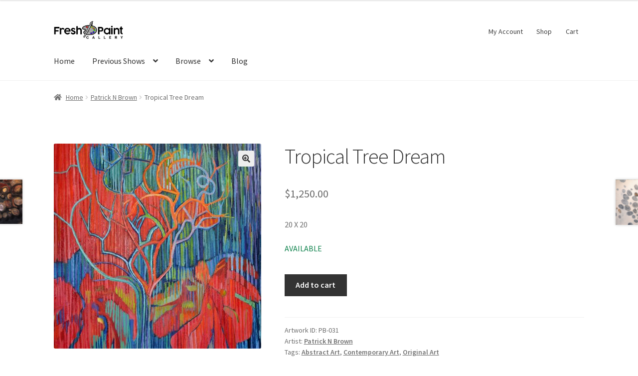

--- FILE ---
content_type: text/html; charset=UTF-8
request_url: https://www.freshpaintgallery.com/artwork/tropical-tree-dream/
body_size: 12039
content:
<!doctype html>
<html lang="en-US">
<head>
<meta charset="UTF-8">
<meta name="viewport" content="width=device-width, initial-scale=1">
<link rel="profile" href="http://gmpg.org/xfn/11">
<link rel="pingback" href="https://www.freshpaintgallery.com/xmlrpc.php">

<title>Tropical Tree Dream &#8211; Fresh Paint Gallery</title>
<link rel='dns-prefetch' href='//fonts.googleapis.com'/>
<link rel='dns-prefetch' href='//s.w.org'/>
<link rel="alternate" type="application/rss+xml" title="Fresh Paint Gallery &raquo; Feed" href="https://www.freshpaintgallery.com/feed/"/>
<link rel="alternate" type="application/rss+xml" title="Fresh Paint Gallery &raquo; Comments Feed" href="https://www.freshpaintgallery.com/comments/feed/"/>
		<script>window._wpemojiSettings={"baseUrl":"https:\/\/s.w.org\/images\/core\/emoji\/13.0.1\/72x72\/","ext":".png","svgUrl":"https:\/\/s.w.org\/images\/core\/emoji\/13.0.1\/svg\/","svgExt":".svg","source":{"concatemoji":"https:\/\/www.freshpaintgallery.com\/wp-includes\/js\/wp-emoji-release.min.js?ver=5.6.16"}};!function(e,a,t){var n,r,o,i=a.createElement("canvas"),p=i.getContext&&i.getContext("2d");function s(e,t){var a=String.fromCharCode;p.clearRect(0,0,i.width,i.height),p.fillText(a.apply(this,e),0,0);e=i.toDataURL();return p.clearRect(0,0,i.width,i.height),p.fillText(a.apply(this,t),0,0),e===i.toDataURL()}function c(e){var t=a.createElement("script");t.src=e,t.defer=t.type="text/javascript",a.getElementsByTagName("head")[0].appendChild(t)}for(o=Array("flag","emoji"),t.supports={everything:!0,everythingExceptFlag:!0},r=0;r<o.length;r++)t.supports[o[r]]=function(e){if(!p||!p.fillText)return!1;switch(p.textBaseline="top",p.font="600 32px Arial",e){case"flag":return s([127987,65039,8205,9895,65039],[127987,65039,8203,9895,65039])?!1:!s([55356,56826,55356,56819],[55356,56826,8203,55356,56819])&&!s([55356,57332,56128,56423,56128,56418,56128,56421,56128,56430,56128,56423,56128,56447],[55356,57332,8203,56128,56423,8203,56128,56418,8203,56128,56421,8203,56128,56430,8203,56128,56423,8203,56128,56447]);case"emoji":return!s([55357,56424,8205,55356,57212],[55357,56424,8203,55356,57212])}return!1}(o[r]),t.supports.everything=t.supports.everything&&t.supports[o[r]],"flag"!==o[r]&&(t.supports.everythingExceptFlag=t.supports.everythingExceptFlag&&t.supports[o[r]]);t.supports.everythingExceptFlag=t.supports.everythingExceptFlag&&!t.supports.flag,t.DOMReady=!1,t.readyCallback=function(){t.DOMReady=!0},t.supports.everything||(n=function(){t.readyCallback()},a.addEventListener?(a.addEventListener("DOMContentLoaded",n,!1),e.addEventListener("load",n,!1)):(e.attachEvent("onload",n),a.attachEvent("onreadystatechange",function(){"complete"===a.readyState&&t.readyCallback()})),(n=t.source||{}).concatemoji?c(n.concatemoji):n.wpemoji&&n.twemoji&&(c(n.twemoji),c(n.wpemoji)))}(window,document,window._wpemojiSettings);</script>
		<style>img.wp-smiley,img.emoji{display:inline!important;border:none!important;box-shadow:none!important;height:1em!important;width:1em!important;margin:0 .07em!important;vertical-align:-.1em!important;background:none!important;padding:0!important}</style>
	<link rel='stylesheet' id='wc-square-cart-checkout-block-css' href='https://www.freshpaintgallery.com/wp-content/plugins/woocommerce-square/assets/css/frontend/wc-square-cart-checkout-blocks.min.css?ver=2.9.0' media='all'/>
<link rel='stylesheet' id='wp-block-library-css' href='https://www.freshpaintgallery.com/wp-includes/css/dist/block-library/style.min.css?ver=5.6.16' media='all'/>
<link rel='stylesheet' id='wp-block-library-theme-css' href='https://www.freshpaintgallery.com/wp-includes/css/dist/block-library/theme.min.css?ver=5.6.16' media='all'/>
<link rel='stylesheet' id='wc-blocks-vendors-style-css' href='https://www.freshpaintgallery.com/wp-content/plugins/woocommerce/packages/woocommerce-blocks/build/wc-blocks-vendors-style.css?ver=6.5.2' media='all'/>
<link rel='stylesheet' id='wc-blocks-style-css' href='https://www.freshpaintgallery.com/wp-content/plugins/woocommerce/packages/woocommerce-blocks/build/wc-blocks-style.css?ver=6.5.2' media='all'/>
<link rel='stylesheet' id='storefront-gutenberg-blocks-css' href='https://www.freshpaintgallery.com/wp-content/themes/storefront/assets/css/base/gutenberg-blocks.css?ver=3.5.0' media='all'/>
<style id='storefront-gutenberg-blocks-inline-css'>.wp-block-button__link:not(.has-text-color) {color:#333}.wp-block-button__link:not(.has-text-color):hover,
				.wp-block-button__link:not(.has-text-color):focus,
				.wp-block-button__link:not(.has-text-color):active {color:#333}.wp-block-button__link:not(.has-background) {background-color:#eee}.wp-block-button__link:not(.has-background):hover,
				.wp-block-button__link:not(.has-background):focus,
				.wp-block-button__link:not(.has-background):active {border-color:#d5d5d5;background-color:#d5d5d5}.wp-block-quote footer,.wp-block-quote cite,.wp-block-quote__citation{color:#6d6d6d}.wp-block-pullquote cite,.wp-block-pullquote footer,.wp-block-pullquote__citation{color:#6d6d6d}.wp-block-image figcaption{color:#6d6d6d}.wp-block-separator.is-style-dots::before{color:#333}.wp-block-file a.wp-block-file__button{color:#333;background-color:#eee;border-color:#eee}.wp-block-file a.wp-block-file__button:hover,.wp-block-file a.wp-block-file__button:focus,.wp-block-file a.wp-block-file__button:active{color:#333;background-color:#d5d5d5}.wp-block-code,.wp-block-preformatted pre{color:#6d6d6d}.wp-block-table:not( .has-background ):not( .is-style-stripes ) tbody tr:nth-child(2n) td {background-color:#fdfdfd}.wp-block-cover .wp-block-cover__inner-container h1:not(.has-text-color),
				.wp-block-cover .wp-block-cover__inner-container h2:not(.has-text-color),
				.wp-block-cover .wp-block-cover__inner-container h3:not(.has-text-color),
				.wp-block-cover .wp-block-cover__inner-container h4:not(.has-text-color),
				.wp-block-cover .wp-block-cover__inner-container h5:not(.has-text-color),
				.wp-block-cover .wp-block-cover__inner-container h6:not(.has-text-color) {color:#000}.wc-block-components-price-slider__range-input-progress,.rtl .wc-block-components-price-slider__range-input-progress{--range-color:#96588a}@media all and (-ms-high-contrast:none),(-ms-high-contrast:active){.wc-block-components-price-slider__range-input-progress{background:#96588a}}.wc-block-components-button:not(.is-link) {background-color:#333;color:#fff}.wc-block-components-button:not(.is-link):hover,
				.wc-block-components-button:not(.is-link):focus,
				.wc-block-components-button:not(.is-link):active {background-color:#1a1a1a;color:#fff}.wc-block-components-button:not(.is-link):disabled {background-color:#333;color:#fff}.wc-block-cart__submit-container{background-color:#fff}.wc-block-cart__submit-container::before{color:rgba(220,220,220,.5)}.wc-block-components-order-summary-item__quantity{background-color:#fff;border-color:#6d6d6d;box-shadow:0 0 0 2px #fff;color:#6d6d6d}</style>
<link rel='stylesheet' id='photoswipe-css' href='https://www.freshpaintgallery.com/wp-content/plugins/woocommerce/assets/css/photoswipe/photoswipe.min.css?ver=6.1.2' media='all'/>
<link rel='stylesheet' id='photoswipe-default-skin-css' href='https://www.freshpaintgallery.com/wp-content/plugins/woocommerce/assets/css/photoswipe/default-skin/default-skin.min.css?ver=6.1.2' media='all'/>
<style id='woocommerce-inline-inline-css'>.woocommerce form .form-row .required{visibility:visible}</style>
<link rel='stylesheet' id='storefront-style-css' href='https://www.freshpaintgallery.com/wp-content/themes/storefront/style.css?ver=3.5.0' media='all'/>
<style id='storefront-style-inline-css'>.main-navigation ul li a,.site-title a,ul.menu li a,.site-branding h1 a,button.menu-toggle,button.menu-toggle:hover,.handheld-navigation .dropdown-toggle{color:#333}button.menu-toggle,button.menu-toggle:hover{border-color:#333}.main-navigation ul li a:hover,.main-navigation ul li:hover>a,.site-title a:hover,.site-header ul.menu li.current-menu-item>a{color:#747474}table:not( .has-background ) th {background-color:#f8f8f8}table:not( .has-background ) tbody td {background-color:#fdfdfd}table:not( .has-background ) tbody tr:nth-child(2n) td,
			fieldset,
			fieldset legend {background-color:#fbfbfb}.site-header,.secondary-navigation ul ul,.main-navigation ul.menu>li.menu-item-has-children:after,.secondary-navigation ul.menu ul,.storefront-handheld-footer-bar,.storefront-handheld-footer-bar ul li>a,.storefront-handheld-footer-bar ul li.search .site-search,button.menu-toggle,button.menu-toggle:hover{background-color:#fff}p.site-description,.site-header,.storefront-handheld-footer-bar{color:#404040}button.menu-toggle:after,button.menu-toggle:before,button.menu-toggle span:before{background-color:#333}h1,h2,h3,h4,h5,h6,.wc-block-grid__product-title{color:#333}.widget h1{border-bottom-color:#333}body,.secondary-navigation a{color:#6d6d6d}.widget-area .widget a,.hentry .entry-header .posted-on a,.hentry .entry-header .post-author a,.hentry .entry-header .post-comments a,.hentry .entry-header .byline a{color:#727272}a{color:#96588a}a:focus,button:focus,.button.alt:focus,input:focus,textarea:focus,input[type="button"]:focus,input[type="reset"]:focus,input[type="submit"]:focus,input[type="email"]:focus,input[type="tel"]:focus,input[type="url"]:focus,input[type="password"]:focus,input[type="search"]:focus{outline-color:#96588a}button,input[type="button"],input[type="reset"],input[type="submit"],.button,.widget a.button{background-color:#eee;border-color:#eee;color:#333}button:hover,input[type="button"]:hover,input[type="reset"]:hover,input[type="submit"]:hover,.button:hover,.widget a.button:hover{background-color:#d5d5d5;border-color:#d5d5d5;color:#333}button.alt,input[type="button"].alt,input[type="reset"].alt,input[type="submit"].alt,.button.alt,.widget-area .widget a.button.alt{background-color:#333;border-color:#333;color:#fff}button.alt:hover,input[type="button"].alt:hover,input[type="reset"].alt:hover,input[type="submit"].alt:hover,.button.alt:hover,.widget-area .widget a.button.alt:hover{background-color:#1a1a1a;border-color:#1a1a1a;color:#fff}.pagination .page-numbers li .page-numbers.current{background-color:#e6e6e6;color:#636363}#comments .comment-list .comment-content .comment-text{background-color:#f8f8f8}.site-footer{background-color:#f27f5c;color:#fff}.site-footer a:not(.button):not(.components-button) {color:#8224e3}.site-footer .storefront-handheld-footer-bar a:not(.button):not(.components-button) {color:#333}.site-footer h1,.site-footer h2,.site-footer h3,.site-footer h4,.site-footer h5,.site-footer h6,.site-footer .widget .widget-title,.site-footer .widget .widgettitle{color:#333}.page-template-template-homepage.has-post-thumbnail .type-page.has-post-thumbnail .entry-title{color:#000}.page-template-template-homepage.has-post-thumbnail .type-page.has-post-thumbnail .entry-content{color:#000}@media screen and (min-width:768px ){.secondary-navigation ul.menu a:hover{color:#595959}.secondary-navigation ul.menu a{color:#404040}.main-navigation ul.menu ul.sub-menu,.main-navigation ul.nav-menu ul.children{background-color:#f0f0f0}.site-header{border-bottom-color:#f0f0f0}}.sp-fixed-width .site{background-color:#fff}.checkout-slides .sp-checkout-control-nav li a:after{background-color:#fff;border:4px solid #d7d7d7}.checkout-slides .sp-checkout-control-nav li:nth-child(2) a.flex-active:after {border:4px solid #d7d7d7}.checkout-slides .sp-checkout-control-nav li a:before,
				.checkout-slides .sp-checkout-control-nav li:nth-child(2) a.flex-active:before  {background-color:#d7d7d7}.checkout-slides .sp-checkout-control-nav li:nth-child(2) a:before {background-color:#ebebeb}.checkout-slides .sp-checkout-control-nav li:nth-child(2) a:after {border:4px solid #ebebeb}</style>
<link rel='stylesheet' id='storefront-icons-css' href='https://www.freshpaintgallery.com/wp-content/themes/storefront/assets/css/base/icons.css?ver=3.5.0' media='all'/>
<link rel='stylesheet' id='storefront-fonts-css' href='https://fonts.googleapis.com/css?family=Source+Sans+Pro%3A400%2C300%2C300italic%2C400italic%2C600%2C700%2C900&#038;subset=latin%2Clatin-ext&#038;ver=3.5.0' media='all'/>
<link rel='stylesheet' id='sbc-styles-css' href='https://www.freshpaintgallery.com/wp-content/plugins/storefront-blog-customiser/assets/css/style.css?ver=5.6.16' media='all'/>
<link rel='stylesheet' id='sph-styles-css' href='https://www.freshpaintgallery.com/wp-content/plugins/storefront-parallax-hero/assets/css/style.css?ver=5.6.16' media='all'/>
<style id='sph-styles-inline-css'>.sph-hero a:not(.button) {color:#96588a}.overlay.animated h1:after{color:#fff}.overlay.animated span:before{background-color:#96588a}</style>
<link rel='stylesheet' id='storefront-woocommerce-style-css' href='https://www.freshpaintgallery.com/wp-content/themes/storefront/assets/css/woocommerce/woocommerce.css?ver=3.5.0' media='all'/>
<style id='storefront-woocommerce-style-inline-css'>@font-face{font-family:star;src:url(https://www.freshpaintgallery.com/wp-content/plugins/woocommerce/assets/fonts//star.eot);src:url(https://www.freshpaintgallery.com/wp-content/plugins/woocommerce/assets/fonts//star.eot?#iefix) format("embedded-opentype") , url(https://www.freshpaintgallery.com/wp-content/plugins/woocommerce/assets/fonts//star.woff) format("woff") , url(https://www.freshpaintgallery.com/wp-content/plugins/woocommerce/assets/fonts//star.ttf) format("truetype") , url(https://www.freshpaintgallery.com/wp-content/plugins/woocommerce/assets/fonts//star.svg#star) format("svg");font-weight:400;font-style:normal}@font-face{font-family:WooCommerce;src:url(https://www.freshpaintgallery.com/wp-content/plugins/woocommerce/assets/fonts//WooCommerce.eot);src:url(https://www.freshpaintgallery.com/wp-content/plugins/woocommerce/assets/fonts//WooCommerce.eot?#iefix) format("embedded-opentype") , url(https://www.freshpaintgallery.com/wp-content/plugins/woocommerce/assets/fonts//WooCommerce.woff) format("woff") , url(https://www.freshpaintgallery.com/wp-content/plugins/woocommerce/assets/fonts//WooCommerce.ttf) format("truetype") , url(https://www.freshpaintgallery.com/wp-content/plugins/woocommerce/assets/fonts//WooCommerce.svg#WooCommerce) format("svg");font-weight:400;font-style:normal}a.cart-contents,.site-header-cart .widget_shopping_cart a{color:#333}a.cart-contents:hover,.site-header-cart .widget_shopping_cart a:hover,.site-header-cart:hover>li>a{color:#747474}table.cart td.product-remove,table.cart td.actions{border-top-color:#fff}.storefront-handheld-footer-bar ul li.cart .count{background-color:#333;color:#fff;border-color:#fff}.woocommerce-tabs ul.tabs li.active a,ul.products li.product .price,.onsale,.wc-block-grid__product-onsale,.widget_search form:before,.widget_product_search form:before{color:#6d6d6d}.woocommerce-breadcrumb a,a.woocommerce-review-link,.product_meta a{color:#727272}.wc-block-grid__product-onsale,.onsale{border-color:#6d6d6d}.star-rating span:before,.quantity .plus,.quantity .minus,p.stars a:hover:after,p.stars a:after,.star-rating span:before,#payment .payment_methods li input[type="radio"]:first-child:checked+label:before{color:#96588a}.widget_price_filter .ui-slider .ui-slider-range,.widget_price_filter .ui-slider .ui-slider-handle{background-color:#96588a}.order_details{background-color:#f8f8f8}.order_details>li{border-bottom:1px dotted #e3e3e3}.order_details:before,.order_details:after{background:-webkit-linear-gradient(transparent 0,transparent 0) , -webkit-linear-gradient(135deg,#f8f8f8 33.33%,transparent 33.33%) , -webkit-linear-gradient(45deg,#f8f8f8 33.33%,transparent 33.33%)}#order_review{background-color:#fff}#payment .payment_methods>li .payment_box,#payment .place-order{background-color:#fafafa}#payment .payment_methods > li:not(.woocommerce-notice) {background-color:#f5f5f5}#payment .payment_methods > li:not(.woocommerce-notice):hover {background-color:#f0f0f0}.woocommerce-pagination .page-numbers li .page-numbers.current{background-color:#e6e6e6;color:#636363}.wc-block-grid__product-onsale,
			.onsale,
			.woocommerce-pagination .page-numbers li .page-numbers:not(.current) {color:#6d6d6d}p.stars a:before,
			p.stars a:hover~a:before,
			p.stars.selected a.active~a:before {color:#6d6d6d}p.stars.selected a.active:before,
			p.stars:hover a:before,
			p.stars.selected a:not(.active):before,
			p.stars.selected a.active:before {color:#96588a}.single-product div.product .woocommerce-product-gallery .woocommerce-product-gallery__trigger{background-color:#eee;color:#333}.single-product div.product .woocommerce-product-gallery .woocommerce-product-gallery__trigger:hover{background-color:#d5d5d5;border-color:#d5d5d5;color:#333}.button.added_to_cart:focus,.button.wc-forward:focus{outline-color:#96588a}.added_to_cart,.site-header-cart .widget_shopping_cart a.button,.wc-block-grid__products .wc-block-grid__product .wp-block-button__link{background-color:#eee;border-color:#eee;color:#333}.added_to_cart:hover,.site-header-cart .widget_shopping_cart a.button:hover,.wc-block-grid__products .wc-block-grid__product .wp-block-button__link:hover{background-color:#d5d5d5;border-color:#d5d5d5;color:#333}.added_to_cart.alt,.added_to_cart,.widget a.button.checkout{background-color:#333;border-color:#333;color:#fff}.added_to_cart.alt:hover,.added_to_cart:hover,.widget a.button.checkout:hover{background-color:#1a1a1a;border-color:#1a1a1a;color:#fff}.button.loading{color:#eee}.button.loading:hover{background-color:#eee}.button.loading:after{color:#333}@media screen and (min-width:768px ){.site-header-cart .widget_shopping_cart,.site-header .product_list_widget li .quantity{color:#404040}.site-header-cart .widget_shopping_cart .buttons,.site-header-cart .widget_shopping_cart .total{background-color:#f5f5f5}.site-header-cart .widget_shopping_cart{background-color:#f0f0f0}}.storefront-product-pagination a{color:#6d6d6d;background-color:#fff}.storefront-sticky-add-to-cart{color:#6d6d6d;background-color:#fff}.storefront-sticky-add-to-cart a:not(.button) {color:#333}.woocommerce-message{background-color:#0f834d!important;color:#fff!important}.woocommerce-message a,.woocommerce-message a:hover,.woocommerce-message .button,.woocommerce-message .button:hover{color:#fff!important}.woocommerce-info{background-color:#3d9cd2!important;color:#fff!important}.woocommerce-info a,.woocommerce-info a:hover,.woocommerce-info .button,.woocommerce-info .button:hover{color:#fff!important}.woocommerce-error{background-color:#e2401c!important;color:#fff!important}.woocommerce-error a,.woocommerce-error a:hover,.woocommerce-error .button,.woocommerce-error .button:hover{color:#fff!important}.star-rating span:before,.star-rating:before{color:#249300!important}.star-rating:before{opacity:.25!important}</style>
<link rel='stylesheet' id='sp-header-frontend-css' href='https://www.freshpaintgallery.com/wp-content/plugins/storefront-powerpack/includes/customizer/header/assets/css/sp-header-frontend.css?ver=1.5.0' media='all'/>
<link rel='stylesheet' id='sp-styles-css' href='https://www.freshpaintgallery.com/wp-content/plugins/storefront-powerpack/assets/css/style.css?ver=1.5.0' media='all'/>
<script src='https://www.freshpaintgallery.com/wp-includes/js/dist/vendor/wp-polyfill.min.js?ver=7.4.4' id='wp-polyfill-js'></script>
<script id='wp-polyfill-js-after'>('fetch'in window)||document.write('<script src="https://www.freshpaintgallery.com/wp-includes/js/dist/vendor/wp-polyfill-fetch.min.js?ver=3.0.0"></scr'+'ipt>');(document.contains)||document.write('<script src="https://www.freshpaintgallery.com/wp-includes/js/dist/vendor/wp-polyfill-node-contains.min.js?ver=3.42.0"></scr'+'ipt>');(window.DOMRect)||document.write('<script src="https://www.freshpaintgallery.com/wp-includes/js/dist/vendor/wp-polyfill-dom-rect.min.js?ver=3.42.0"></scr'+'ipt>');(window.URL&&window.URL.prototype&&window.URLSearchParams)||document.write('<script src="https://www.freshpaintgallery.com/wp-includes/js/dist/vendor/wp-polyfill-url.min.js?ver=3.6.4"></scr'+'ipt>');(window.FormData&&window.FormData.prototype.keys)||document.write('<script src="https://www.freshpaintgallery.com/wp-includes/js/dist/vendor/wp-polyfill-formdata.min.js?ver=3.0.12"></scr'+'ipt>');(Element.prototype.matches&&Element.prototype.closest)||document.write('<script src="https://www.freshpaintgallery.com/wp-includes/js/dist/vendor/wp-polyfill-element-closest.min.js?ver=2.0.2"></scr'+'ipt>');</script>
<script src='https://www.freshpaintgallery.com/wp-includes/js/dist/hooks.min.js?ver=d0d9f43e03080e6ace9a3dabbd5f9eee' id='wp-hooks-js'></script>
<script id='say-what-js-js-extra'>var say_what_data={"replacements":{"woocommerce|SKU:|":"Artwork ID:","woocommerce|Category:|":"Artist:"}};</script>
<script src='https://www.freshpaintgallery.com/wp-content/plugins/say-what/assets/build/frontend.js?ver=658db854f48fb86c32bd0f1d219c2d63' id='say-what-js-js'></script>
<script src='https://www.freshpaintgallery.com/wp-includes/js/jquery/jquery.min.js?ver=3.5.1' id='jquery-core-js'></script>
<script src='https://www.freshpaintgallery.com/wp-includes/js/jquery/jquery-migrate.min.js?ver=3.3.2' id='jquery-migrate-js'></script>
<link rel="https://api.w.org/" href="https://www.freshpaintgallery.com/wp-json/"/><link rel="alternate" type="application/json" href="https://www.freshpaintgallery.com/wp-json/wp/v2/product/68"/><link rel="EditURI" type="application/rsd+xml" title="RSD" href="https://www.freshpaintgallery.com/xmlrpc.php?rsd"/>
<link rel="wlwmanifest" type="application/wlwmanifest+xml" href="https://www.freshpaintgallery.com/wp-includes/wlwmanifest.xml"/> 
<meta name="generator" content="WordPress 5.6.16"/>
<meta name="generator" content="WooCommerce 6.1.2"/>
<link rel="canonical" href="https://www.freshpaintgallery.com/artwork/tropical-tree-dream/"/>
<link rel='shortlink' href='https://www.freshpaintgallery.com/?p=68'/>
<link rel="alternate" type="application/json+oembed" href="https://www.freshpaintgallery.com/wp-json/oembed/1.0/embed?url=https%3A%2F%2Fwww.freshpaintgallery.com%2Fartwork%2Ftropical-tree-dream%2F"/>
<link rel="alternate" type="text/xml+oembed" href="https://www.freshpaintgallery.com/wp-json/oembed/1.0/embed?url=https%3A%2F%2Fwww.freshpaintgallery.com%2Fartwork%2Ftropical-tree-dream%2F&#038;format=xml"/>
	<noscript><style>.woocommerce-product-gallery{opacity:1!important}</style></noscript>
	<link rel="icon" href="https://www.freshpaintgallery.com/wp-content/uploads/2019/11/cropped-FPG_Logo-02-scaled-32x32.jpg" sizes="32x32"/>
<link rel="icon" href="https://www.freshpaintgallery.com/wp-content/uploads/2019/11/cropped-FPG_Logo-02-scaled-192x192.jpg" sizes="192x192"/>
<link rel="apple-touch-icon" href="https://www.freshpaintgallery.com/wp-content/uploads/2019/11/cropped-FPG_Logo-02-scaled-180x180.jpg"/>
<meta name="msapplication-TileImage" content="https://www.freshpaintgallery.com/wp-content/uploads/2019/11/cropped-FPG_Logo-02-scaled-270x270.jpg"/>
		<style id="wp-custom-css">.count{display:none}.woocommerce-MyAccount-navigation{display:none}.woocommerce-account .woocommerce-MyAccount-content{width:100%}.woocommerce-MyAccount-content p:last-child{display:none}.products .button{display:none}.home .entry-content .sharedaddy{display:none}.stock.in-stock::before{content:none}.stock.out-of-stock::before{content:none}</style>
		</head>

<body class="product-template-default single single-product postid-68 wp-custom-logo wp-embed-responsive theme-storefront woocommerce woocommerce-page woocommerce-no-js storefront-full-width-content storefront-secondary-navigation storefront-align-wide right-sidebar woocommerce-active sp-header-active sp-designer sp-shop-alignment-center">



<div id="page" class="hfeed site">
	
	<header id="masthead" class="site-header" role="banner" style="">

		<div class="col-full"><div class="sp-header-row"><div class="sp-header-span-2">		<div class="site-branding">
			<a href="https://www.freshpaintgallery.com/" class="custom-logo-link" rel="home"><img width="2560" height="675" src="https://www.freshpaintgallery.com/wp-content/uploads/2019/11/FPG_Logo-01-scaled.jpg" class="custom-logo" alt="Fresh Paint Gallery" srcset="https://www.freshpaintgallery.com/wp-content/uploads/2019/11/FPG_Logo-01-scaled.jpg 2560w, https://www.freshpaintgallery.com/wp-content/uploads/2019/11/FPG_Logo-01-scaled-416x110.jpg 416w, https://www.freshpaintgallery.com/wp-content/uploads/2019/11/FPG_Logo-01-300x79.jpg 300w, https://www.freshpaintgallery.com/wp-content/uploads/2019/11/FPG_Logo-01-1024x270.jpg 1024w, https://www.freshpaintgallery.com/wp-content/uploads/2019/11/FPG_Logo-01-768x202.jpg 768w, https://www.freshpaintgallery.com/wp-content/uploads/2019/11/FPG_Logo-01-1536x405.jpg 1536w, https://www.freshpaintgallery.com/wp-content/uploads/2019/11/FPG_Logo-01-2048x540.jpg 2048w" sizes="(max-width: 2560px) 100vw, 2560px"/></a>		</div>
		</div><div class="sp-header-pre-7 sp-header-span-3 sp-header-last">			<nav class="secondary-navigation" role="navigation" aria-label="Secondary Navigation">
				<div class="menu-fresh-paint-gallery-secondary-menu-container"><ul id="menu-fresh-paint-gallery-secondary-menu" class="menu"><li id="menu-item-494" class="menu-item menu-item-type-post_type menu-item-object-page menu-item-494"><a href="https://www.freshpaintgallery.com/my-account/">My Account</a></li>
<li id="menu-item-21425" class="menu-item menu-item-type-post_type menu-item-object-page current_page_parent menu-item-21425"><a href="https://www.freshpaintgallery.com/shop/">Shop</a></li>
<li id="menu-item-495" class="menu-item menu-item-type-post_type menu-item-object-page menu-item-495"><a href="https://www.freshpaintgallery.com/cart/">Cart</a></li>
</ul></div>			</nav><!-- #site-navigation -->
			</div></div><div class="sp-header-row"><div class="sp-header-span-7 sp-header-post-5">		<nav id="site-navigation" class="main-navigation" role="navigation" aria-label="Primary Navigation">
		<button class="menu-toggle" aria-controls="site-navigation" aria-expanded="false"><span>Menu</span></button>
			<div class="primary-navigation"><ul id="menu-fresh-paint-gallery-primary-menu" class="menu"><li id="menu-item-101" class="menu-item menu-item-type-custom menu-item-object-custom menu-item-home menu-item-101"><a href="http://www.freshpaintgallery.com">Home</a></li>
<li id="menu-item-22377" class="menu-item menu-item-type-post_type menu-item-object-page menu-item-has-children menu-item-22377"><a href="https://www.freshpaintgallery.com/radical-inclusion/">Previous Shows</a>
<ul class="sub-menu">
	<li id="menu-item-22378" class="menu-item menu-item-type-post_type menu-item-object-page menu-item-22378"><a href="https://www.freshpaintgallery.com/radical-inclusion/">Radical Inclusion</a></li>
	<li id="menu-item-22297" class="menu-item menu-item-type-post_type menu-item-object-page menu-item-22297"><a href="https://www.freshpaintgallery.com/angst-lately/">Angst Lately</a></li>
	<li id="menu-item-22278" class="menu-item menu-item-type-post_type menu-item-object-page menu-item-22278"><a href="https://www.freshpaintgallery.com/troika/">Troika</a></li>
	<li id="menu-item-22015" class="menu-item menu-item-type-post_type menu-item-object-page menu-item-22015"><a href="https://www.freshpaintgallery.com/seductive-surfaces/">Seductive Surfaces</a></li>
	<li id="menu-item-21847" class="menu-item menu-item-type-post_type menu-item-object-page menu-item-21847"><a href="https://www.freshpaintgallery.com/laying-it-bare/">Laying it Bare</a></li>
	<li id="menu-item-21819" class="menu-item menu-item-type-post_type menu-item-object-page menu-item-21819"><a href="https://www.freshpaintgallery.com/birendra-pani-urban-avatara-a-new-mythopoesis/">Birendra Pani: Urban Avatara, a New Mythopoesis</a></li>
	<li id="menu-item-21788" class="menu-item menu-item-type-post_type menu-item-object-page menu-item-21788"><a href="https://www.freshpaintgallery.com/shows-20-20-twenty-women-of-vision/">20/20: Twenty Women of Vision</a></li>
	<li id="menu-item-21789" class="menu-item menu-item-type-post_type menu-item-object-page menu-item-21789"><a href="https://www.freshpaintgallery.com/shows-heaven-and-earth/">Heaven and Earth</a></li>
</ul>
</li>
<li id="menu-item-22120" class="menu-item menu-item-type-post_type menu-item-object-page menu-item-has-children menu-item-22120"><a href="https://www.freshpaintgallery.com/featured-artists/">Browse</a>
<ul class="sub-menu">
	<li id="menu-item-22121" class="menu-item menu-item-type-post_type menu-item-object-page menu-item-22121"><a href="https://www.freshpaintgallery.com/featured-artists/">Featured Artists</a></li>
	<li id="menu-item-22029" class="menu-item menu-item-type-custom menu-item-object-custom menu-item-has-children menu-item-22029"><a href="https://www.freshpaintgallery.com/artwork-tag/abstract-art/">By Style</a>
	<ul class="sub-menu">
		<li id="menu-item-22028" class="menu-item menu-item-type-custom menu-item-object-custom menu-item-22028"><a href="https://www.freshpaintgallery.com/artwork-tag/abstract-art/">Abstract Art</a></li>
		<li id="menu-item-22031" class="menu-item menu-item-type-custom menu-item-object-custom menu-item-22031"><a href="https://www.freshpaintgallery.com/artwork-tag/abstract-expressionism/">Abstract Expressionism</a></li>
		<li id="menu-item-22030" class="menu-item menu-item-type-custom menu-item-object-custom menu-item-22030"><a href="https://www.freshpaintgallery.com/artwork-tag/collage/">Collage</a></li>
		<li id="menu-item-22032" class="menu-item menu-item-type-custom menu-item-object-custom menu-item-22032"><a href="https://www.freshpaintgallery.com/artwork-tag/figurative-art/">Figurative Art</a></li>
		<li id="menu-item-22033" class="menu-item menu-item-type-custom menu-item-object-custom menu-item-22033"><a href="https://www.freshpaintgallery.com/artwork-tag/pop-art/">Pop Art</a></li>
		<li id="menu-item-22053" class="menu-item menu-item-type-custom menu-item-object-custom menu-item-22053"><a href="https://www.freshpaintgallery.com/artwork-tag/sculpture/">Sculpture</a></li>
	</ul>
</li>
	<li id="menu-item-22116" class="menu-item menu-item-type-post_type menu-item-object-page menu-item-22116"><a href="https://www.freshpaintgallery.com/browse-by-attributes/">By Attributes</a></li>
</ul>
</li>
<li id="menu-item-19541" class="menu-item menu-item-type-post_type menu-item-object-page menu-item-19541"><a href="https://www.freshpaintgallery.com/blog/">Blog</a></li>
</ul></div><div class="handheld-navigation"><ul id="menu-fresh-paint-gallery-handheld-menu" class="menu"><li id="menu-item-424" class="menu-item menu-item-type-post_type menu-item-object-page menu-item-home menu-item-424"><a href="https://www.freshpaintgallery.com/">Home</a></li>
<li id="menu-item-22379" class="menu-item menu-item-type-post_type menu-item-object-page menu-item-has-children menu-item-22379"><a href="https://www.freshpaintgallery.com/radical-inclusion/">Previous Shows</a>
<ul class="sub-menu">
	<li id="menu-item-22380" class="menu-item menu-item-type-post_type menu-item-object-page menu-item-22380"><a href="https://www.freshpaintgallery.com/radical-inclusion/">Radical Inclusion</a></li>
	<li id="menu-item-22296" class="menu-item menu-item-type-post_type menu-item-object-page menu-item-22296"><a href="https://www.freshpaintgallery.com/angst-lately/">Angst Lately</a></li>
	<li id="menu-item-22275" class="menu-item menu-item-type-post_type menu-item-object-page menu-item-22275"><a href="https://www.freshpaintgallery.com/troika/">Troika</a></li>
	<li id="menu-item-22013" class="menu-item menu-item-type-post_type menu-item-object-page menu-item-22013"><a href="https://www.freshpaintgallery.com/seductive-surfaces/">Seductive Surfaces</a></li>
	<li id="menu-item-21849" class="menu-item menu-item-type-post_type menu-item-object-page menu-item-21849"><a href="https://www.freshpaintgallery.com/laying-it-bare/">Laying it Bare</a></li>
	<li id="menu-item-21820" class="menu-item menu-item-type-post_type menu-item-object-page menu-item-21820"><a href="https://www.freshpaintgallery.com/birendra-pani-urban-avatara-a-new-mythopoesis/">Birendra Pani: Urban Avatara, a New Mythopoesis</a></li>
	<li id="menu-item-21798" class="menu-item menu-item-type-post_type menu-item-object-page menu-item-21798"><a href="https://www.freshpaintgallery.com/shows-20-20-twenty-women-of-vision/">20/20: Twenty Women of Vision</a></li>
	<li id="menu-item-21792" class="menu-item menu-item-type-post_type menu-item-object-page menu-item-21792"><a href="https://www.freshpaintgallery.com/shows-heaven-and-earth/">Heaven and Earth</a></li>
</ul>
</li>
<li id="menu-item-22118" class="menu-item menu-item-type-post_type menu-item-object-page menu-item-has-children menu-item-22118"><a href="https://www.freshpaintgallery.com/featured-artists/">Browse</a>
<ul class="sub-menu">
	<li id="menu-item-22119" class="menu-item menu-item-type-post_type menu-item-object-page menu-item-22119"><a href="https://www.freshpaintgallery.com/featured-artists/">Featured Artists</a></li>
	<li id="menu-item-22035" class="menu-item menu-item-type-custom menu-item-object-custom menu-item-has-children menu-item-22035"><a href="https://www.freshpaintgallery.com/artwork-tag/abstract-art/">By Style</a>
	<ul class="sub-menu">
		<li id="menu-item-22034" class="menu-item menu-item-type-custom menu-item-object-custom menu-item-22034"><a href="https://www.freshpaintgallery.com/artwork-tag/abstract-art/">Abstract Art</a></li>
		<li id="menu-item-22037" class="menu-item menu-item-type-custom menu-item-object-custom menu-item-22037"><a href="https://www.freshpaintgallery.com/artwork-tag/abstract-expressionism/">Abstract Expressionism</a></li>
		<li id="menu-item-22036" class="menu-item menu-item-type-custom menu-item-object-custom menu-item-22036"><a href="https://www.freshpaintgallery.com/artwork-tag/collage/">Collage</a></li>
		<li id="menu-item-22038" class="menu-item menu-item-type-custom menu-item-object-custom menu-item-22038"><a href="https://www.freshpaintgallery.com/artwork-tag/figurative-art/">Figurative Art</a></li>
		<li id="menu-item-22039" class="menu-item menu-item-type-custom menu-item-object-custom menu-item-22039"><a href="https://www.freshpaintgallery.com/artwork-tag/pop-art/">Pop Art</a></li>
		<li id="menu-item-22052" class="menu-item menu-item-type-custom menu-item-object-custom menu-item-22052"><a href="https://www.freshpaintgallery.com/artwork-tag/sculpture/">Sculpture</a></li>
	</ul>
</li>
	<li id="menu-item-22113" class="menu-item menu-item-type-post_type menu-item-object-page menu-item-22113"><a href="https://www.freshpaintgallery.com/browse-by-attributes/">By Attributes</a></li>
</ul>
</li>
<li id="menu-item-20203" class="menu-item menu-item-type-post_type menu-item-object-page menu-item-20203"><a href="https://www.freshpaintgallery.com/blog/">Blog</a></li>
<li id="menu-item-493" class="menu-item menu-item-type-post_type menu-item-object-page menu-item-493"><a href="https://www.freshpaintgallery.com/my-account/">My Account</a></li>
<li id="menu-item-21424" class="menu-item menu-item-type-post_type menu-item-object-page current_page_parent menu-item-21424"><a href="https://www.freshpaintgallery.com/shop/">Shop</a></li>
<li id="menu-item-1064" class="menu-item menu-item-type-post_type menu-item-object-page menu-item-1064"><a href="https://www.freshpaintgallery.com/cart/">Cart</a></li>
</ul></div>		</nav><!-- #site-navigation -->
		</div></div></div>
	</header><!-- #masthead -->

	<div class="storefront-breadcrumb"><div class="col-full"><nav class="woocommerce-breadcrumb"><a href="https://www.freshpaintgallery.com">Home</a><span class="breadcrumb-separator"> / </span><a href="https://www.freshpaintgallery.com/artists/patrick-n-brown/">Patrick N Brown</a><span class="breadcrumb-separator"> / </span>Tropical Tree Dream</nav></div></div>
	<div id="content" class="site-content" tabindex="-1">
		<div class="col-full">

		<div class="woocommerce"></div>
			<div id="primary" class="content-area">
			<main id="main" class="site-main" role="main">
		
					
			<div class="woocommerce-notices-wrapper"></div><div id="product-68" class="product type-product post-68 status-publish first instock product_cat-patrick-n-brown product_tag-abstract-art product_tag-contemporary-art product_tag-original-art has-post-thumbnail sold-individually taxable shipping-taxable purchasable product-type-simple">

	<div class="woocommerce-product-gallery woocommerce-product-gallery--with-images woocommerce-product-gallery--columns-4 images" data-columns="4" style="opacity: 0; transition: opacity .25s ease-in-out;">
	<figure class="woocommerce-product-gallery__wrapper">
		<div data-thumb="https://www.freshpaintgallery.com/wp-content/uploads/2019/11/PB-031-scaled-100x100.jpg" data-thumb-alt="" class="woocommerce-product-gallery__image"><a href="https://www.freshpaintgallery.com/wp-content/uploads/2019/11/PB-031-scaled.jpg"><img width="416" height="411" src="https://www.freshpaintgallery.com/wp-content/uploads/2019/11/PB-031-scaled-416x411.jpg" class="wp-post-image" alt="" loading="lazy" title="PB-031" data-caption="" data-src="https://www.freshpaintgallery.com/wp-content/uploads/2019/11/PB-031-scaled.jpg" data-large_image="https://www.freshpaintgallery.com/wp-content/uploads/2019/11/PB-031-scaled.jpg" data-large_image_width="2560" data-large_image_height="2529" srcset="https://www.freshpaintgallery.com/wp-content/uploads/2019/11/PB-031-scaled-416x411.jpg 416w, https://www.freshpaintgallery.com/wp-content/uploads/2019/11/PB-031-scaled-100x100.jpg 100w, https://www.freshpaintgallery.com/wp-content/uploads/2019/11/PB-031-300x296.jpg 300w, https://www.freshpaintgallery.com/wp-content/uploads/2019/11/PB-031-1024x1012.jpg 1024w, https://www.freshpaintgallery.com/wp-content/uploads/2019/11/PB-031-768x759.jpg 768w, https://www.freshpaintgallery.com/wp-content/uploads/2019/11/PB-031-1536x1517.jpg 1536w, https://www.freshpaintgallery.com/wp-content/uploads/2019/11/PB-031-2048x2023.jpg 2048w" sizes="(max-width: 416px) 100vw, 416px"/></a></div><div data-thumb="https://www.freshpaintgallery.com/wp-content/uploads/2019/11/PB-031-room-100x100.jpg" data-thumb-alt="" class="woocommerce-product-gallery__image"><a href="https://www.freshpaintgallery.com/wp-content/uploads/2019/11/PB-031-room.jpg"><img width="416" height="267" src="https://www.freshpaintgallery.com/wp-content/uploads/2019/11/PB-031-room-416x267.jpg" class="" alt="" loading="lazy" title="PB-031-room" data-caption="" data-src="https://www.freshpaintgallery.com/wp-content/uploads/2019/11/PB-031-room.jpg" data-large_image="https://www.freshpaintgallery.com/wp-content/uploads/2019/11/PB-031-room.jpg" data-large_image_width="2000" data-large_image_height="1283" srcset="https://www.freshpaintgallery.com/wp-content/uploads/2019/11/PB-031-room-416x267.jpg 416w, https://www.freshpaintgallery.com/wp-content/uploads/2019/11/PB-031-room-300x192.jpg 300w, https://www.freshpaintgallery.com/wp-content/uploads/2019/11/PB-031-room-1024x657.jpg 1024w, https://www.freshpaintgallery.com/wp-content/uploads/2019/11/PB-031-room-768x493.jpg 768w, https://www.freshpaintgallery.com/wp-content/uploads/2019/11/PB-031-room-1536x985.jpg 1536w, https://www.freshpaintgallery.com/wp-content/uploads/2019/11/PB-031-room.jpg 2000w" sizes="(max-width: 416px) 100vw, 416px"/></a></div>	</figure>
</div>

	<div class="summary entry-summary">
		<h1 class="product_title entry-title">Tropical Tree Dream</h1><p class="price"><span class="woocommerce-Price-amount amount"><bdi><span class="woocommerce-Price-currencySymbol">&#36;</span>1,250.00</bdi></span></p>
<div class="woocommerce-product-details__short-description">
	<p>20 X 20</p>
</div>
<p class="stock in-stock">AVAILABLE</p>

	
	<form class="cart" action="https://www.freshpaintgallery.com/artwork/tropical-tree-dream/" method="post" enctype='multipart/form-data'>
		
			<div class="quantity hidden">
		<input type="hidden" id="quantity_696dbaaee75ed" class="qty" name="quantity" value="1"/>
	</div>
	
		<button type="submit" name="add-to-cart" value="68" class="single_add_to_cart_button button alt">Add to cart</button>

			</form>

	
<div class="product_meta">

	
	
		<span class="sku_wrapper">Artwork ID: <span class="sku">PB-031</span></span>

	
	<span class="posted_in">Artist: <a href="https://www.freshpaintgallery.com/artists/patrick-n-brown/" rel="tag">Patrick N Brown</a></span>
	<span class="tagged_as">Tags: <a href="https://www.freshpaintgallery.com/artwork-tag/abstract-art/" rel="tag">Abstract Art</a>, <a href="https://www.freshpaintgallery.com/artwork-tag/contemporary-art/" rel="tag">Contemporary Art</a>, <a href="https://www.freshpaintgallery.com/artwork-tag/original-art/" rel="tag">Original Art</a></span>
	
</div>
	</div>

	
	<div class="woocommerce-tabs wc-tabs-wrapper">
		<ul class="tabs wc-tabs" role="tablist">
							<li class="description_tab" id="tab-title-description" role="tab" aria-controls="tab-description">
					<a href="#tab-description">
						Description					</a>
				</li>
							<li class="additional_information_tab" id="tab-title-additional_information" role="tab" aria-controls="tab-additional_information">
					<a href="#tab-additional_information">
						Additional information					</a>
				</li>
					</ul>
					<div class="woocommerce-Tabs-panel woocommerce-Tabs-panel--description panel entry-content wc-tab" id="tab-description" role="tabpanel" aria-labelledby="tab-title-description">
				
	<h2>Description</h2>

<p>20 X 20, framed in a black wood frame, oil on canvas</p>
			</div>
					<div class="woocommerce-Tabs-panel woocommerce-Tabs-panel--additional_information panel entry-content wc-tab" id="tab-additional_information" role="tabpanel" aria-labelledby="tab-title-additional_information">
				
	<h2>Additional information</h2>

<table class="woocommerce-product-attributes shop_attributes">
			<tr class="woocommerce-product-attributes-item woocommerce-product-attributes-item--dimensions">
			<th class="woocommerce-product-attributes-item__label">Dimensions</th>
			<td class="woocommerce-product-attributes-item__value">20 &times; 20 in</td>
		</tr>
			<tr class="woocommerce-product-attributes-item woocommerce-product-attributes-item--attribute_pa_painting-size">
			<th class="woocommerce-product-attributes-item__label">Size</th>
			<td class="woocommerce-product-attributes-item__value"><p><a href="https://www.freshpaintgallery.com/artwork-attribute/painting-size/small/" rel="tag">Small</a></p>
</td>
		</tr>
			<tr class="woocommerce-product-attributes-item woocommerce-product-attributes-item--attribute_pa_product-shape">
			<th class="woocommerce-product-attributes-item__label">Shape</th>
			<td class="woocommerce-product-attributes-item__value"><p><a href="https://www.freshpaintgallery.com/artwork-attribute/product-shape/square/" rel="tag">Square</a></p>
</td>
		</tr>
			<tr class="woocommerce-product-attributes-item woocommerce-product-attributes-item--attribute_pa_product-price">
			<th class="woocommerce-product-attributes-item__label">Price</th>
			<td class="woocommerce-product-attributes-item__value"><p><a href="https://www.freshpaintgallery.com/artwork-attribute/product-price/1500-and-below/" rel="tag">$1500 and Below</a></p>
</td>
		</tr>
			<tr class="woocommerce-product-attributes-item woocommerce-product-attributes-item--attribute_pa_media">
			<th class="woocommerce-product-attributes-item__label">Media</th>
			<td class="woocommerce-product-attributes-item__value"><p><a href="https://www.freshpaintgallery.com/artwork-attribute/media/oil/" rel="tag">Oil</a></p>
</td>
		</tr>
	</table>
			</div>
		
			</div>


	<section class="up-sells upsells products">
					<h2>You may also like&hellip;</h2>
		
		<ul class="products columns-3">

			
				<li class="product type-product post-57 status-publish first instock product_cat-patrick-n-brown product_tag-abstract-art product_tag-contemporary-art product_tag-original-art has-post-thumbnail sold-individually taxable shipping-taxable purchasable product-type-simple">
	<a href="https://www.freshpaintgallery.com/artwork/eucalyptus-tree-dream/" class="woocommerce-LoopProduct-link woocommerce-loop-product__link"><img width="324" height="315" src="https://www.freshpaintgallery.com/wp-content/uploads/2019/11/PB-032-416x405.jpg" class="attachment-woocommerce_thumbnail size-woocommerce_thumbnail" alt="" loading="lazy" srcset="https://www.freshpaintgallery.com/wp-content/uploads/2019/11/PB-032-416x405.jpg 416w, https://www.freshpaintgallery.com/wp-content/uploads/2019/11/PB-032-300x292.jpg 300w, https://www.freshpaintgallery.com/wp-content/uploads/2019/11/PB-032-1024x996.jpg 1024w, https://www.freshpaintgallery.com/wp-content/uploads/2019/11/PB-032-768x747.jpg 768w, https://www.freshpaintgallery.com/wp-content/uploads/2019/11/PB-032-1536x1494.jpg 1536w, https://www.freshpaintgallery.com/wp-content/uploads/2019/11/PB-032-2048x1992.jpg 2048w" sizes="(max-width: 324px) 100vw, 324px"/><h2 class="woocommerce-loop-product__title">Eucalyptus Tree Dream</h2>
	<span class="price"><span class="woocommerce-Price-amount amount"><bdi><span class="woocommerce-Price-currencySymbol">&#36;</span>1,400.00</bdi></span></span>
</a><div itemprop="description">20 X 20</div></li>

			
				<li class="product type-product post-79 status-publish instock product_cat-patrick-n-brown product_tag-abstract-art product_tag-contemporary-art product_tag-original-art has-post-thumbnail sold-individually taxable shipping-taxable purchasable product-type-simple">
	<a href="https://www.freshpaintgallery.com/artwork/tree-dreams-iii/" class="woocommerce-LoopProduct-link woocommerce-loop-product__link"><img width="324" height="324" src="https://www.freshpaintgallery.com/wp-content/uploads/2019/11/PB-030-scaled-324x324.jpg" class="attachment-woocommerce_thumbnail size-woocommerce_thumbnail" alt="" loading="lazy" srcset="https://www.freshpaintgallery.com/wp-content/uploads/2019/11/PB-030-scaled-324x324.jpg 324w, https://www.freshpaintgallery.com/wp-content/uploads/2019/11/PB-030-scaled-100x100.jpg 100w, https://www.freshpaintgallery.com/wp-content/uploads/2019/11/PB-030-scaled-416x416.jpg 416w, https://www.freshpaintgallery.com/wp-content/uploads/2019/11/PB-030-300x300.jpg 300w, https://www.freshpaintgallery.com/wp-content/uploads/2019/11/PB-030-1024x1024.jpg 1024w, https://www.freshpaintgallery.com/wp-content/uploads/2019/11/PB-030-150x150.jpg 150w, https://www.freshpaintgallery.com/wp-content/uploads/2019/11/PB-030-768x768.jpg 768w, https://www.freshpaintgallery.com/wp-content/uploads/2019/11/PB-030-1536x1536.jpg 1536w, https://www.freshpaintgallery.com/wp-content/uploads/2019/11/PB-030-2048x2048.jpg 2048w" sizes="(max-width: 324px) 100vw, 324px"/><h2 class="woocommerce-loop-product__title">Tree Dreams III</h2>
	<span class="price"><span class="woocommerce-Price-amount amount"><bdi><span class="woocommerce-Price-currencySymbol">&#36;</span>1,250.00</bdi></span></span>
</a><div itemprop="description">20 X 20</div></li>

			
				<li class="product type-product post-7579 status-publish last instock product_cat-julia-san-roman product_tag-abstract-art product_tag-contemporary-art product_tag-original-art has-post-thumbnail sold-individually taxable shipping-taxable purchasable product-type-simple">
	<a href="https://www.freshpaintgallery.com/artwork/horizon-ii/" class="woocommerce-LoopProduct-link woocommerce-loop-product__link"><img width="324" height="318" src="https://www.freshpaintgallery.com/wp-content/uploads/2020/03/JS-014-416x408.jpg" class="attachment-woocommerce_thumbnail size-woocommerce_thumbnail" alt="" loading="lazy" srcset="https://www.freshpaintgallery.com/wp-content/uploads/2020/03/JS-014-416x408.jpg 416w, https://www.freshpaintgallery.com/wp-content/uploads/2020/03/JS-014-300x294.jpg 300w, https://www.freshpaintgallery.com/wp-content/uploads/2020/03/JS-014-1024x1004.jpg 1024w, https://www.freshpaintgallery.com/wp-content/uploads/2020/03/JS-014-768x753.jpg 768w, https://www.freshpaintgallery.com/wp-content/uploads/2020/03/JS-014-1536x1505.jpg 1536w, https://www.freshpaintgallery.com/wp-content/uploads/2020/03/JS-014-2048x2007.jpg 2048w" sizes="(max-width: 324px) 100vw, 324px"/><h2 class="woocommerce-loop-product__title">Horizon II</h2>
	<span class="price"><span class="woocommerce-Price-amount amount"><bdi><span class="woocommerce-Price-currencySymbol">&#36;</span>1,400.00</bdi></span></span>
</a><div itemprop="description">20 X 20</div></li>

			
				<li class="product type-product post-3567 status-publish first instock product_cat-weston-riffle product_tag-contemporary-art product_tag-figurative-art product_tag-original-art has-post-thumbnail sold-individually taxable shipping-taxable purchasable product-type-simple">
	<a href="https://www.freshpaintgallery.com/artwork/off-78/" class="woocommerce-LoopProduct-link woocommerce-loop-product__link"><img width="324" height="255" src="https://www.freshpaintgallery.com/wp-content/uploads/2020/01/WR-047-416x328.jpeg" class="attachment-woocommerce_thumbnail size-woocommerce_thumbnail" alt="" loading="lazy" srcset="https://www.freshpaintgallery.com/wp-content/uploads/2020/01/WR-047-416x328.jpeg 416w, https://www.freshpaintgallery.com/wp-content/uploads/2020/01/WR-047-300x237.jpeg 300w, https://www.freshpaintgallery.com/wp-content/uploads/2020/01/WR-047.jpeg 640w" sizes="(max-width: 324px) 100vw, 324px"/><h2 class="woocommerce-loop-product__title">Off 78</h2>
	<span class="price"><span class="woocommerce-Price-amount amount"><bdi><span class="woocommerce-Price-currencySymbol">&#36;</span>800.00</bdi></span></span>
</a><div itemprop="description">16 X 20</div></li>

			
				<li class="product type-product post-56 status-publish instock product_cat-patrick-n-brown product_tag-abstract-art product_tag-contemporary-art product_tag-original-art has-post-thumbnail sold-individually taxable shipping-taxable purchasable product-type-simple">
	<a href="https://www.freshpaintgallery.com/artwork/game-of-rollers/" class="woocommerce-LoopProduct-link woocommerce-loop-product__link"><img width="324" height="320" src="https://www.freshpaintgallery.com/wp-content/uploads/2019/11/PB-027-scaled-416x411.jpg" class="attachment-woocommerce_thumbnail size-woocommerce_thumbnail" alt="" loading="lazy" srcset="https://www.freshpaintgallery.com/wp-content/uploads/2019/11/PB-027-scaled-416x411.jpg 416w, https://www.freshpaintgallery.com/wp-content/uploads/2019/11/PB-027-scaled-100x100.jpg 100w, https://www.freshpaintgallery.com/wp-content/uploads/2019/11/PB-027-300x296.jpg 300w, https://www.freshpaintgallery.com/wp-content/uploads/2019/11/PB-027-1024x1011.jpg 1024w, https://www.freshpaintgallery.com/wp-content/uploads/2019/11/PB-027-768x758.jpg 768w, https://www.freshpaintgallery.com/wp-content/uploads/2019/11/PB-027-1536x1516.jpg 1536w, https://www.freshpaintgallery.com/wp-content/uploads/2019/11/PB-027-2048x2021.jpg 2048w" sizes="(max-width: 324px) 100vw, 324px"/><h2 class="woocommerce-loop-product__title">Game of Rollers</h2>
	<span class="price"><span class="woocommerce-Price-amount amount"><bdi><span class="woocommerce-Price-currencySymbol">&#36;</span>1,400.00</bdi></span></span>
</a><div itemprop="description">20 X 20</div></li>

			
				<li class="product type-product post-3557 status-publish last instock product_cat-weston-riffle product_tag-contemporary-art product_tag-figurative-art product_tag-original-art has-post-thumbnail sold-individually taxable shipping-taxable purchasable product-type-simple">
	<a href="https://www.freshpaintgallery.com/artwork/lady-with-necklace/" class="woocommerce-LoopProduct-link woocommerce-loop-product__link"><img width="324" height="259" src="https://www.freshpaintgallery.com/wp-content/uploads/2020/01/WR-041-416x332.jpeg" class="attachment-woocommerce_thumbnail size-woocommerce_thumbnail" alt="" loading="lazy" srcset="https://www.freshpaintgallery.com/wp-content/uploads/2020/01/WR-041-416x332.jpeg 416w, https://www.freshpaintgallery.com/wp-content/uploads/2020/01/WR-041-300x239.jpeg 300w, https://www.freshpaintgallery.com/wp-content/uploads/2020/01/WR-041.jpeg 640w" sizes="(max-width: 324px) 100vw, 324px"/><h2 class="woocommerce-loop-product__title">Lady With Necklace</h2>
	<span class="price"><span class="woocommerce-Price-amount amount"><bdi><span class="woocommerce-Price-currencySymbol">&#36;</span>800.00</bdi></span></span>
</a><div itemprop="description">16 X 20</div></li>

			
				<li class="product type-product post-57 status-publish first instock product_cat-patrick-n-brown product_tag-abstract-art product_tag-contemporary-art product_tag-original-art has-post-thumbnail sold-individually taxable shipping-taxable purchasable product-type-simple">
	<a href="https://www.freshpaintgallery.com/artwork/eucalyptus-tree-dream/" class="woocommerce-LoopProduct-link woocommerce-loop-product__link"><img width="324" height="315" src="https://www.freshpaintgallery.com/wp-content/uploads/2019/11/PB-032-416x405.jpg" class="attachment-woocommerce_thumbnail size-woocommerce_thumbnail" alt="" loading="lazy" srcset="https://www.freshpaintgallery.com/wp-content/uploads/2019/11/PB-032-416x405.jpg 416w, https://www.freshpaintgallery.com/wp-content/uploads/2019/11/PB-032-300x292.jpg 300w, https://www.freshpaintgallery.com/wp-content/uploads/2019/11/PB-032-1024x996.jpg 1024w, https://www.freshpaintgallery.com/wp-content/uploads/2019/11/PB-032-768x747.jpg 768w, https://www.freshpaintgallery.com/wp-content/uploads/2019/11/PB-032-1536x1494.jpg 1536w, https://www.freshpaintgallery.com/wp-content/uploads/2019/11/PB-032-2048x1992.jpg 2048w" sizes="(max-width: 324px) 100vw, 324px"/><h2 class="woocommerce-loop-product__title">Eucalyptus Tree Dream</h2>
	<span class="price"><span class="woocommerce-Price-amount amount"><bdi><span class="woocommerce-Price-currencySymbol">&#36;</span>1,400.00</bdi></span></span>
</a><div itemprop="description">20 X 20</div></li>

			
				<li class="product type-product post-62 status-publish instock product_cat-patrick-n-brown product_tag-abstract-art product_tag-contemporary-art product_tag-original-art has-post-thumbnail sold-individually taxable shipping-taxable purchasable product-type-simple">
	<a href="https://www.freshpaintgallery.com/artwork/river-stones-iii/" class="woocommerce-LoopProduct-link woocommerce-loop-product__link"><img width="324" height="321" src="https://www.freshpaintgallery.com/wp-content/uploads/2019/11/PB-033-scaled-416x412.jpg" class="attachment-woocommerce_thumbnail size-woocommerce_thumbnail" alt="" loading="lazy" srcset="https://www.freshpaintgallery.com/wp-content/uploads/2019/11/PB-033-scaled-416x412.jpg 416w, https://www.freshpaintgallery.com/wp-content/uploads/2019/11/PB-033-scaled-100x100.jpg 100w, https://www.freshpaintgallery.com/wp-content/uploads/2019/11/PB-033-300x297.jpg 300w, https://www.freshpaintgallery.com/wp-content/uploads/2019/11/PB-033-1024x1013.jpg 1024w, https://www.freshpaintgallery.com/wp-content/uploads/2019/11/PB-033-150x150.jpg 150w, https://www.freshpaintgallery.com/wp-content/uploads/2019/11/PB-033-768x760.jpg 768w, https://www.freshpaintgallery.com/wp-content/uploads/2019/11/PB-033-1536x1520.jpg 1536w, https://www.freshpaintgallery.com/wp-content/uploads/2019/11/PB-033-2048x2026.jpg 2048w" sizes="(max-width: 324px) 100vw, 324px"/><h2 class="woocommerce-loop-product__title">River Stones III</h2>
	<span class="price"><span class="woocommerce-Price-amount amount"><bdi><span class="woocommerce-Price-currencySymbol">&#36;</span>1,400.00</bdi></span></span>
</a><div itemprop="description">20 X 20</div></li>

			
				<li class="product type-product post-3567 status-publish last instock product_cat-weston-riffle product_tag-contemporary-art product_tag-figurative-art product_tag-original-art has-post-thumbnail sold-individually taxable shipping-taxable purchasable product-type-simple">
	<a href="https://www.freshpaintgallery.com/artwork/off-78/" class="woocommerce-LoopProduct-link woocommerce-loop-product__link"><img width="324" height="255" src="https://www.freshpaintgallery.com/wp-content/uploads/2020/01/WR-047-416x328.jpeg" class="attachment-woocommerce_thumbnail size-woocommerce_thumbnail" alt="" loading="lazy" srcset="https://www.freshpaintgallery.com/wp-content/uploads/2020/01/WR-047-416x328.jpeg 416w, https://www.freshpaintgallery.com/wp-content/uploads/2020/01/WR-047-300x237.jpeg 300w, https://www.freshpaintgallery.com/wp-content/uploads/2020/01/WR-047.jpeg 640w" sizes="(max-width: 324px) 100vw, 324px"/><h2 class="woocommerce-loop-product__title">Off 78</h2>
	<span class="price"><span class="woocommerce-Price-amount amount"><bdi><span class="woocommerce-Price-currencySymbol">&#36;</span>800.00</bdi></span></span>
</a><div itemprop="description">16 X 20</div></li>

			
				<li class="product type-product post-7571 status-publish first instock product_cat-kathleen-kane-murrell product_tag-abstract-art product_tag-contemporary-art product_tag-original-art has-post-thumbnail sold-individually taxable shipping-taxable purchasable product-type-simple">
	<a href="https://www.freshpaintgallery.com/artwork/all-the-moss-we-do-not-see/" class="woocommerce-LoopProduct-link woocommerce-loop-product__link"><img width="324" height="324" src="https://www.freshpaintgallery.com/wp-content/uploads/2020/03/KK-001-324x324.jpg" class="attachment-woocommerce_thumbnail size-woocommerce_thumbnail" alt="" loading="lazy" srcset="https://www.freshpaintgallery.com/wp-content/uploads/2020/03/KK-001-324x324.jpg 324w, https://www.freshpaintgallery.com/wp-content/uploads/2020/03/KK-001-300x300.jpg 300w, https://www.freshpaintgallery.com/wp-content/uploads/2020/03/KK-001-1022x1024.jpg 1022w, https://www.freshpaintgallery.com/wp-content/uploads/2020/03/KK-001-150x150.jpg 150w, https://www.freshpaintgallery.com/wp-content/uploads/2020/03/KK-001-768x770.jpg 768w, https://www.freshpaintgallery.com/wp-content/uploads/2020/03/KK-001-1533x1536.jpg 1533w, https://www.freshpaintgallery.com/wp-content/uploads/2020/03/KK-001-2043x2048.jpg 2043w, https://www.freshpaintgallery.com/wp-content/uploads/2020/03/KK-001-416x417.jpg 416w, https://www.freshpaintgallery.com/wp-content/uploads/2020/03/KK-001-100x100.jpg 100w" sizes="(max-width: 324px) 100vw, 324px"/><h2 class="woocommerce-loop-product__title">All the Moss We Do Not See</h2>
	<span class="price"><span class="woocommerce-Price-amount amount"><bdi><span class="woocommerce-Price-currencySymbol">&#36;</span>600.00</bdi></span></span>
</a><div itemprop="description">20 X 20</div></li>

			
				<li class="product type-product post-79 status-publish instock product_cat-patrick-n-brown product_tag-abstract-art product_tag-contemporary-art product_tag-original-art has-post-thumbnail sold-individually taxable shipping-taxable purchasable product-type-simple">
	<a href="https://www.freshpaintgallery.com/artwork/tree-dreams-iii/" class="woocommerce-LoopProduct-link woocommerce-loop-product__link"><img width="324" height="324" src="https://www.freshpaintgallery.com/wp-content/uploads/2019/11/PB-030-scaled-324x324.jpg" class="attachment-woocommerce_thumbnail size-woocommerce_thumbnail" alt="" loading="lazy" srcset="https://www.freshpaintgallery.com/wp-content/uploads/2019/11/PB-030-scaled-324x324.jpg 324w, https://www.freshpaintgallery.com/wp-content/uploads/2019/11/PB-030-scaled-100x100.jpg 100w, https://www.freshpaintgallery.com/wp-content/uploads/2019/11/PB-030-scaled-416x416.jpg 416w, https://www.freshpaintgallery.com/wp-content/uploads/2019/11/PB-030-300x300.jpg 300w, https://www.freshpaintgallery.com/wp-content/uploads/2019/11/PB-030-1024x1024.jpg 1024w, https://www.freshpaintgallery.com/wp-content/uploads/2019/11/PB-030-150x150.jpg 150w, https://www.freshpaintgallery.com/wp-content/uploads/2019/11/PB-030-768x768.jpg 768w, https://www.freshpaintgallery.com/wp-content/uploads/2019/11/PB-030-1536x1536.jpg 1536w, https://www.freshpaintgallery.com/wp-content/uploads/2019/11/PB-030-2048x2048.jpg 2048w" sizes="(max-width: 324px) 100vw, 324px"/><h2 class="woocommerce-loop-product__title">Tree Dreams III</h2>
	<span class="price"><span class="woocommerce-Price-amount amount"><bdi><span class="woocommerce-Price-currencySymbol">&#36;</span>1,250.00</bdi></span></span>
</a><div itemprop="description">20 X 20</div></li>

			
				<li class="product type-product post-62 status-publish last instock product_cat-patrick-n-brown product_tag-abstract-art product_tag-contemporary-art product_tag-original-art has-post-thumbnail sold-individually taxable shipping-taxable purchasable product-type-simple">
	<a href="https://www.freshpaintgallery.com/artwork/river-stones-iii/" class="woocommerce-LoopProduct-link woocommerce-loop-product__link"><img width="324" height="321" src="https://www.freshpaintgallery.com/wp-content/uploads/2019/11/PB-033-scaled-416x412.jpg" class="attachment-woocommerce_thumbnail size-woocommerce_thumbnail" alt="" loading="lazy" srcset="https://www.freshpaintgallery.com/wp-content/uploads/2019/11/PB-033-scaled-416x412.jpg 416w, https://www.freshpaintgallery.com/wp-content/uploads/2019/11/PB-033-scaled-100x100.jpg 100w, https://www.freshpaintgallery.com/wp-content/uploads/2019/11/PB-033-300x297.jpg 300w, https://www.freshpaintgallery.com/wp-content/uploads/2019/11/PB-033-1024x1013.jpg 1024w, https://www.freshpaintgallery.com/wp-content/uploads/2019/11/PB-033-150x150.jpg 150w, https://www.freshpaintgallery.com/wp-content/uploads/2019/11/PB-033-768x760.jpg 768w, https://www.freshpaintgallery.com/wp-content/uploads/2019/11/PB-033-1536x1520.jpg 1536w, https://www.freshpaintgallery.com/wp-content/uploads/2019/11/PB-033-2048x2026.jpg 2048w" sizes="(max-width: 324px) 100vw, 324px"/><h2 class="woocommerce-loop-product__title">River Stones III</h2>
	<span class="price"><span class="woocommerce-Price-amount amount"><bdi><span class="woocommerce-Price-currencySymbol">&#36;</span>1,400.00</bdi></span></span>
</a><div itemprop="description">20 X 20</div></li>

			
		</ul>

	</section>

			<nav class="storefront-product-pagination" aria-label="More products">
							<a href="https://www.freshpaintgallery.com/artwork/river-stones-iii/" rel="prev">
					<img width="324" height="321" src="https://www.freshpaintgallery.com/wp-content/uploads/2019/11/PB-033-scaled-416x412.jpg" class="attachment-woocommerce_thumbnail size-woocommerce_thumbnail" alt="" loading="lazy"/>					<span class="storefront-product-pagination__title">River Stones III</span>
				</a>
			
							<a href="https://www.freshpaintgallery.com/artwork/cat-eyes/" rel="next">
					<img width="324" height="328" src="https://www.freshpaintgallery.com/wp-content/uploads/2019/11/PB-029-416x421.jpg" class="attachment-woocommerce_thumbnail size-woocommerce_thumbnail" alt="" loading="lazy"/>					<span class="storefront-product-pagination__title">Cat Eyes</span>
				</a>
					</nav><!-- .storefront-product-pagination -->
		</div>


		
				</main><!-- #main -->
		</div><!-- #primary -->

		
	

		</div><!-- .col-full -->
	</div><!-- #content -->

	
	<footer id="colophon" class="site-footer" role="contentinfo">
		<div class="col-full">

							<div class="footer-widgets row-1 col-4 fix">
									<div class="block footer-widget-1">
											</div>
											<div class="block footer-widget-2">
						<div id="custom_html-18" class="widget_text widget widget_custom_html"><span class="gamma widget-title">To Receive Newsletter:</span><div class="textwidget custom-html-widget"><a href="mailto:info@freshpaintgallery.com">info@freshpaintgallery.com</a></div></div>					</div>
											<div class="block footer-widget-3">
											</div>
											<div class="block footer-widget-4">
											</div>
									</div><!-- .footer-widgets.row-1 -->
						<div class="site-info">
			© Fresh Paint Gallery 2019
							<br/>
				<a class="privacy-policy-link" href="https://www.freshpaintgallery.com/privacy-policy/">Privacy Policy</a>					</div><!-- .site-info -->
		
		</div><!-- .col-full -->
	</footer><!-- #colophon -->

				<section class="storefront-sticky-add-to-cart">
				<div class="col-full">
					<div class="storefront-sticky-add-to-cart__content">
						<img width="324" height="320" src="https://www.freshpaintgallery.com/wp-content/uploads/2019/11/PB-031-scaled-416x411.jpg" class="attachment-woocommerce_thumbnail size-woocommerce_thumbnail" alt="" loading="lazy"/>						<div class="storefront-sticky-add-to-cart__content-product-info">
							<span class="storefront-sticky-add-to-cart__content-title">You&#039;re viewing: <strong>Tropical Tree Dream</strong></span>
							<span class="storefront-sticky-add-to-cart__content-price"><span class="woocommerce-Price-amount amount"><span class="woocommerce-Price-currencySymbol">&#036;</span>1,250.00</span></span>
													</div>
						<a href="?add-to-cart=68" class="storefront-sticky-add-to-cart__content-button button alt" rel="nofollow">
							Add to cart						</a>
					</div>
				</div>
			</section><!-- .storefront-sticky-add-to-cart -->
		
</div><!-- #page -->

<script type="application/ld+json">{"@context":"https:\/\/schema.org\/","@graph":[{"@context":"https:\/\/schema.org\/","@type":"BreadcrumbList","itemListElement":[{"@type":"ListItem","position":1,"item":{"name":"Home","@id":"https:\/\/www.freshpaintgallery.com"}},{"@type":"ListItem","position":2,"item":{"name":"Patrick N Brown","@id":"https:\/\/www.freshpaintgallery.com\/artists\/patrick-n-brown\/"}},{"@type":"ListItem","position":3,"item":{"name":"Tropical Tree Dream","@id":"https:\/\/www.freshpaintgallery.com\/artwork\/tropical-tree-dream\/"}}]},{"@context":"https:\/\/schema.org\/","@type":"Product","@id":"https:\/\/www.freshpaintgallery.com\/artwork\/tropical-tree-dream\/#product","name":"Tropical Tree Dream","url":"https:\/\/www.freshpaintgallery.com\/artwork\/tropical-tree-dream\/","description":"20 X 20","image":"https:\/\/www.freshpaintgallery.com\/wp-content\/uploads\/2019\/11\/PB-031-scaled.jpg","sku":"PB-031","offers":[{"@type":"Offer","price":"1250.00","priceValidUntil":"2027-12-31","priceSpecification":{"price":"1250.00","priceCurrency":"USD","valueAddedTaxIncluded":"false"},"priceCurrency":"USD","availability":"http:\/\/schema.org\/InStock","url":"https:\/\/www.freshpaintgallery.com\/artwork\/tropical-tree-dream\/","seller":{"@type":"Organization","name":"Fresh Paint Gallery","url":"https:\/\/www.freshpaintgallery.com"}}]}]}</script>
<div class="pswp" tabindex="-1" role="dialog" aria-hidden="true">
	<div class="pswp__bg"></div>
	<div class="pswp__scroll-wrap">
		<div class="pswp__container">
			<div class="pswp__item"></div>
			<div class="pswp__item"></div>
			<div class="pswp__item"></div>
		</div>
		<div class="pswp__ui pswp__ui--hidden">
			<div class="pswp__top-bar">
				<div class="pswp__counter"></div>
				<button class="pswp__button pswp__button--close" aria-label="Close (Esc)"></button>
				<button class="pswp__button pswp__button--share" aria-label="Share"></button>
				<button class="pswp__button pswp__button--fs" aria-label="Toggle fullscreen"></button>
				<button class="pswp__button pswp__button--zoom" aria-label="Zoom in/out"></button>
				<div class="pswp__preloader">
					<div class="pswp__preloader__icn">
						<div class="pswp__preloader__cut">
							<div class="pswp__preloader__donut"></div>
						</div>
					</div>
				</div>
			</div>
			<div class="pswp__share-modal pswp__share-modal--hidden pswp__single-tap">
				<div class="pswp__share-tooltip"></div>
			</div>
			<button class="pswp__button pswp__button--arrow--left" aria-label="Previous (arrow left)"></button>
			<button class="pswp__button pswp__button--arrow--right" aria-label="Next (arrow right)"></button>
			<div class="pswp__caption">
				<div class="pswp__caption__center"></div>
			</div>
		</div>
	</div>
</div>
	<script type="text/javascript">(function(){var c=document.body.className;c=c.replace(/woocommerce-no-js/,'woocommerce-js');document.body.className=c;})();</script>
	<script src='https://www.freshpaintgallery.com/wp-content/plugins/woocommerce/assets/js/zoom/jquery.zoom.min.js?ver=1.7.21-wc.6.1.2' id='zoom-js'></script>
<script src='https://www.freshpaintgallery.com/wp-content/plugins/woocommerce/assets/js/flexslider/jquery.flexslider.min.js?ver=2.7.2-wc.6.1.2' id='flexslider-js'></script>
<script src='https://www.freshpaintgallery.com/wp-content/plugins/woocommerce/assets/js/photoswipe/photoswipe.min.js?ver=4.1.1-wc.6.1.2' id='photoswipe-js'></script>
<script src='https://www.freshpaintgallery.com/wp-content/plugins/woocommerce/assets/js/photoswipe/photoswipe-ui-default.min.js?ver=4.1.1-wc.6.1.2' id='photoswipe-ui-default-js'></script>
<script id='wc-single-product-js-extra'>var wc_single_product_params={"i18n_required_rating_text":"Please select a rating","review_rating_required":"yes","flexslider":{"rtl":false,"animation":"slide","smoothHeight":true,"directionNav":false,"controlNav":"thumbnails","slideshow":false,"animationSpeed":500,"animationLoop":false,"allowOneSlide":false},"zoom_enabled":"1","zoom_options":[],"photoswipe_enabled":"1","photoswipe_options":{"shareEl":false,"closeOnScroll":false,"history":false,"hideAnimationDuration":0,"showAnimationDuration":0},"flexslider_enabled":"1"};</script>
<script src='https://www.freshpaintgallery.com/wp-content/plugins/woocommerce/assets/js/frontend/single-product.min.js?ver=6.1.2' id='wc-single-product-js'></script>
<script src='https://www.freshpaintgallery.com/wp-content/plugins/woocommerce/assets/js/jquery-blockui/jquery.blockUI.min.js?ver=2.7.0-wc.6.1.2' id='jquery-blockui-js'></script>
<script src='https://www.freshpaintgallery.com/wp-content/plugins/woocommerce/assets/js/js-cookie/js.cookie.min.js?ver=2.1.4-wc.6.1.2' id='js-cookie-js'></script>
<script id='woocommerce-js-extra'>var woocommerce_params={"ajax_url":"\/wp-admin\/admin-ajax.php","wc_ajax_url":"\/?wc-ajax=%%endpoint%%"};</script>
<script src='https://www.freshpaintgallery.com/wp-content/plugins/woocommerce/assets/js/frontend/woocommerce.min.js?ver=6.1.2' id='woocommerce-js'></script>
<script id='wc-cart-fragments-js-extra'>var wc_cart_fragments_params={"ajax_url":"\/wp-admin\/admin-ajax.php","wc_ajax_url":"\/?wc-ajax=%%endpoint%%","cart_hash_key":"wc_cart_hash_e6f128a8ae117beb82ce0eb8bcdd6057","fragment_name":"wc_fragments_e6f128a8ae117beb82ce0eb8bcdd6057","request_timeout":"5000"};</script>
<script src='https://www.freshpaintgallery.com/wp-content/plugins/woocommerce/assets/js/frontend/cart-fragments.min.js?ver=6.1.2' id='wc-cart-fragments-js'></script>
<script id='storefront-navigation-js-extra'>var storefrontScreenReaderText={"expand":"Expand child menu","collapse":"Collapse child menu"};</script>
<script src='https://www.freshpaintgallery.com/wp-content/themes/storefront/assets/js/navigation.min.js?ver=3.5.0' id='storefront-navigation-js'></script>
<script src='https://www.freshpaintgallery.com/wp-content/themes/storefront/assets/js/skip-link-focus-fix.min.js?ver=20130115' id='storefront-skip-link-focus-fix-js'></script>
<script src='https://www.freshpaintgallery.com/wp-content/themes/storefront/assets/js/vendor/pep.min.js?ver=0.4.3' id='jquery-pep-js'></script>
<script src='https://www.freshpaintgallery.com/wp-content/themes/storefront/assets/js/woocommerce/header-cart.min.js?ver=3.5.0' id='storefront-header-cart-js'></script>
<script src='https://www.freshpaintgallery.com/wp-content/themes/storefront/assets/js/footer.min.js?ver=3.5.0' id='storefront-handheld-footer-bar-js'></script>
<script src='https://www.freshpaintgallery.com/wp-includes/js/wp-embed.min.js?ver=5.6.16' id='wp-embed-js'></script>
<script id='storefront-sticky-add-to-cart-js-extra'>var storefront_sticky_add_to_cart_params={"trigger_class":"entry-summary"};</script>
<script src='https://www.freshpaintgallery.com/wp-content/themes/storefront/assets/js/sticky-add-to-cart.min.js?ver=3.5.0' id='storefront-sticky-add-to-cart-js'></script>

</body>
</html>
